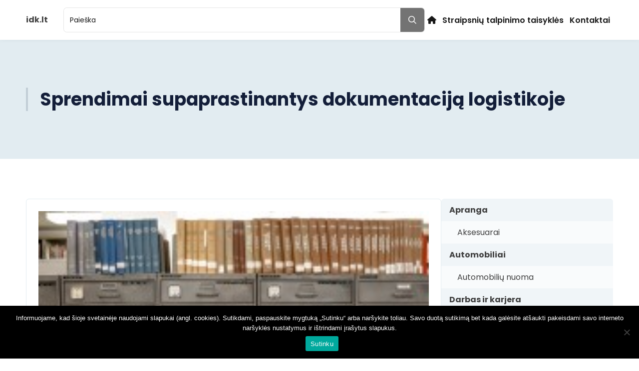

--- FILE ---
content_type: text/html; charset=utf-8
request_url: https://www.google.com/recaptcha/api2/aframe
body_size: 267
content:
<!DOCTYPE HTML><html><head><meta http-equiv="content-type" content="text/html; charset=UTF-8"></head><body><script nonce="XGMQrBftR6GGpTIppU4ssg">/** Anti-fraud and anti-abuse applications only. See google.com/recaptcha */ try{var clients={'sodar':'https://pagead2.googlesyndication.com/pagead/sodar?'};window.addEventListener("message",function(a){try{if(a.source===window.parent){var b=JSON.parse(a.data);var c=clients[b['id']];if(c){var d=document.createElement('img');d.src=c+b['params']+'&rc='+(localStorage.getItem("rc::a")?sessionStorage.getItem("rc::b"):"");window.document.body.appendChild(d);sessionStorage.setItem("rc::e",parseInt(sessionStorage.getItem("rc::e")||0)+1);localStorage.setItem("rc::h",'1768622350858');}}}catch(b){}});window.parent.postMessage("_grecaptcha_ready", "*");}catch(b){}</script></body></html>